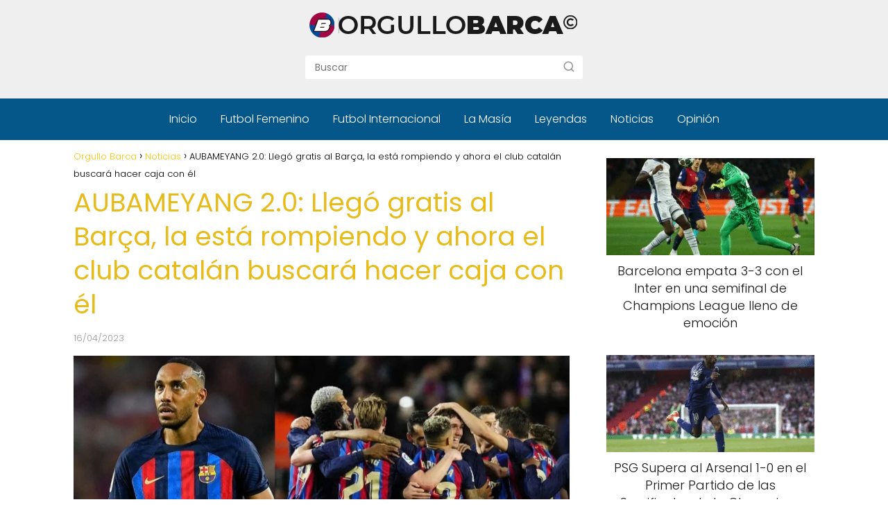

--- FILE ---
content_type: text/html; charset=utf-8
request_url: https://www.google.com/recaptcha/api2/aframe
body_size: 266
content:
<!DOCTYPE HTML><html><head><meta http-equiv="content-type" content="text/html; charset=UTF-8"></head><body><script nonce="nZr4yKCM12cd26Ge1MsIsQ">/** Anti-fraud and anti-abuse applications only. See google.com/recaptcha */ try{var clients={'sodar':'https://pagead2.googlesyndication.com/pagead/sodar?'};window.addEventListener("message",function(a){try{if(a.source===window.parent){var b=JSON.parse(a.data);var c=clients[b['id']];if(c){var d=document.createElement('img');d.src=c+b['params']+'&rc='+(localStorage.getItem("rc::a")?sessionStorage.getItem("rc::b"):"");window.document.body.appendChild(d);sessionStorage.setItem("rc::e",parseInt(sessionStorage.getItem("rc::e")||0)+1);localStorage.setItem("rc::h",'1768975073036');}}}catch(b){}});window.parent.postMessage("_grecaptcha_ready", "*");}catch(b){}</script></body></html>